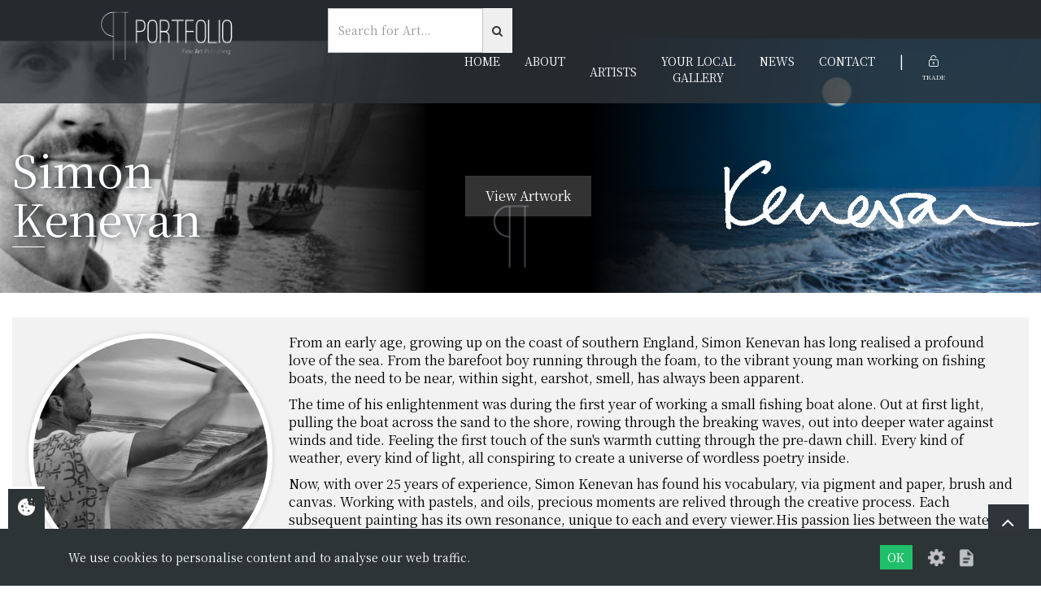

--- FILE ---
content_type: text/html; charset=UTF-8
request_url: https://portfoliofineart.com/artist/simon-kenevan
body_size: 6040
content:

<!DOCTYPE html>
<html lang="en">

<!-- Start Head -->
<head>
    <!-- Meta Data -->
    <meta charset="utf-8" />
    <title>Simon Kenevan | Portfolio Fine Art</title>
    <link rel="canonical" href="https://portfoliofineart.com:443/artist/simon-kenevan" />

<!--  Setup responsive design -->
    <meta http-equiv="x-ua-compatible" content="IE=10">
    <meta name="viewport"           content="width=device-width, initial-scale=1.0, maximum-scale=1" />
    <meta name="copyright"          content="Portfolio Fine Art" />
        <meta name="description"        content="Simon Kenevan's passion for the sky, sea, and land, is encompassed throughout his work published with Portfolio Fine Art." />
        
    <meta name="google-site-verification" content="tSnTzCjDnLWIB8bUXa0IYzStHMPvuV8qs4OEXii6qgY" />

<!-- Social Media Stuff -->
<!-- Facebook -->
    <meta property="og:locale"      content="en_GB" />
    <meta property="og:type"        content="website" />
    <meta property="og:title"       content="Simon Kenevan - Portfolio Fine Art" />
    <meta property="og:url"         content="https://portfoliofineart.com:443/artist/simon-kenevan" />
    <meta property="og:site_name"   content="Portfolio Fine Art" />
    <meta property="og:image"       content="https://portfoliofineart.com/app/templates/ecommerce/images/layout/logo.png" />
    
<!-- Twitter -->
    <meta name="twitter:card"       content="summary" />
    <meta name="twitter:url"        content="https://portfoliofineart.com:443/artist/simon-kenevan" />
    <meta name="twitter:title"      content="Simon Kenevan - Portfolio Fine Art" />
    
<!-- Favicon Icons -->
    <link rel="shortcut icon"       href="/app/templates/ecommerce/ico/favicon.ico" type="image/x-icon" />
    <link rel="apple-touch-icon"    href="/app/templates/ecommerce/ico/apple-touch-icon.png" />
    <link rel="apple-touch-icon"    href="/app/templates/ecommerce/ico/apple-touch-icon-57x57.png"     sizes="57x57" />
    <link rel="apple-touch-icon"    href="/app/templates/ecommerce/ico/apple-touch-icon-72x72.png"     sizes="72x72" />
    <link rel="apple-touch-icon"    href="/app/templates/ecommerce/ico/apple-touch-icon-76x76.png"     sizes="76x76" />
    <link rel="apple-touch-icon"    href="/app/templates/ecommerce/ico/apple-touch-icon-114x114.png"   sizes="114x114"/>
    <link rel="apple-touch-icon"    href="/app/templates/ecommerce/ico/apple-touch-icon-120x120.png"   sizes="120x120" />
    <link rel="apple-touch-icon"    href="/app/templates/ecommerce/ico/apple-touch-icon-144x144.png"   sizes="144x144" />
    <link rel="apple-touch-icon"    href="/app/templates/ecommerce/ico/apple-touch-icon-152x152.png"   sizes="152x152"/>
    
<!-- CSS -->
<link href="//fonts.googleapis.com/css?family=Noto+Serif+JP:400,700|PT+Sans" rel="stylesheet">
<link href="//maxcdn.bootstrapcdn.com/font-awesome/4.7.0/css/font-awesome.min.css" rel="stylesheet">
<link href="//unpkg.com/aos@next/dist/aos.css" rel="stylesheet">
<link href="/app/templates/ecommerce/js/plugins/autocomplete/jquery.auto-complete.css" rel="stylesheet" type="text/css">
<link href="//fonts.googleapis.com/css?family=Roboto:300,400,500" rel="stylesheet" type="text/css">
<link href="//cdnjs.cloudflare.com/ajax/libs/simple-line-icons/2.4.1/css/simple-line-icons.css" rel="stylesheet" type="text/css">
<link href="/app/templates/ecommerce/css/style.min.css" rel="stylesheet" type="text/css">
</head>
<!-- End Head -->

<!-- Start Body -->
<body class="page-artist">
    

<!-- Add page Wrapper for sticky footer on smaller pages -->
<div class="pageWrapper">
    <!-- Header Start -->
    
<header class="header">
    <div class="header--menu">
        <div class="row">
            <div class="col-md-3 col-sm-4 col-xs-10">
                <a href="/layout" class="header--logo">
                    <img src="/app/templates/ecommerce/images/logo.png">
                </a>
            </div>
            <div class="col-md-9 col-sm-8 col-xs-2 text-right">
                <div id="mobile-toggle" class="visible-md visible-sm visible-xs"><i class="fa fa-bars"></i></div>

                <!-- the search -->
                <div class="col-md-4 col-sm-12">
                    <form class="searchForm" role="form" action="/search/" method="GET" _lpchecked="1">
                        <div id="searchClose" class="mobileToggle visible-sm visible-xs">
                            <i class="fa fa-fw fa-close"></i>
                        </div>

                        <div class="mob-align">
                            <div class="input-group">
                                <input type="text" class="form-control searchAutocomplete" name="s" placeholder="Search for Art..." value="">
                                <span class="input-group-btn">
                                    <button class="btn btn-red" type="submit" id=""><i class="fa fa-search"></i></button>
                                </span>
                            </div>
                        </div>
                    </form>
                </div>


                <nav id="menu" class="header--nav clearfix">
                    <ul class="list-inline clearfix">
                        <li><a href="/layout">Home</a></li>
                        <li><a href="/about">About</a></li>
                        <li><a href="/artists" class="drop">Artists</a>
                            <ul class="dropdown dropdown-toggle">
                                <li><a href="/artist/onelife183">#Onelife183 Available Editions</a></li><li><a href="/artist/onelife183-sold-out-editions">#Onelife183 Sold Out Editions</a></li><li><a href="/artist/alex-echo">Alex Echo</a></li><li><a href="/artist/andrew-craig">Andrew Craig</a></li><li><a href="/artist/andrew-kinsman">Andrew Kinsman</a></li><li><a href="/artist/brett-burkmar">Bret Burkmar</a></li><li><a href="/artist/caroline-shotton">Caroline Shotton</a></li><li><a href="/artist/emma-grzonkowski">Emma Grzonkowski</a></li><li><a href="/artist/jonathan-truss-wacky-wildlife">Jonathan Truss | Wacky Wildlife</a></li><li><a href="/artist/jonathan-truss">Jonathan Truss | Wildlife</a></li><li><a href="/artist/julie-ann-scott">Julie Ann Scott</a></li><li><a href="/artist/marc-marot">Marc Marot</a></li><li><a href="/artist/marina-emphietzi">Marina Emphietzi</a></li><li><a href="/artist/natalie-dyer">Natalie Dyer</a></li><li><a href="/artist/neil-buchanan">Neil Buchanan</a></li><li><a href="/artist/neil-dawson">Neil Dawson</a></li><li><a href="/artist/ryder">Ryder</a></li><li><a href="/artist/simon-kenevan">Simon Kenevan</a></li><li><a href="/artist/steven-lovatt">Steven Lovatt</a></li>                            </ul>
                        </li>
                        <li><a href="/your-local-gallery">Your Local<br/>Gallery</a></li>
                        <li><a href="/news/all">News</a></li>
                        <li><a href="/contact">Contact</a></li>
                        <li>|</li>
                                                    <li><a href="/login" data-label="Trade"><span class="icon icon-lock-open"></span></a></li>
                                                </ul>
                </nav>
            </div>
        </div>
    </div>
</header>
    <!-- End Header -->

    <!-- Start Main Body -->
<div class="page-header header-anchor artist-header">
    <div class="header-in" style="background-image: url(/images/media/medium/ARTIST_SLIDER-6.png);">
        <div class="row">
            <div class="col-sm-4">
                <h1 class="heading heading-wht">Simon<br/>Kenevan<br/></h1>
            </div>
            <div class="col-sm-4">
                                <a href="#artwork" class="sub-heading">View Artwork</a>            </div>
            <div class="col-sm-4">
                <img src="/images/media/large/simon_kenevan_1_loop.gif" />
            </div>
        </div>
    </div>
</div>

<div class="container-fluid">
    <div class="row">
        <div class="col-sm-12">
            <div class="artist-profile">
                <div class="profile--pic" style="background-image: url(https://portfoliofineart.com/images/media/medium/Simon_KENEVAN_3.jpg);"></div>
                <div class="profile--bio">
                    <p>From an early age, growing up on the coast of southern England, Simon Kenevan has long realised a profound love of the sea.  From the barefoot boy running through the foam, to the vibrant young man working on fishing boats, the need to be near, within sight, earshot, smell, has always been apparent.</p><p>The time of  his enlightenment was during the first year of working a small fishing boat alone.  Out at first light, pulling the boat across the sand to the shore, rowing through the breaking waves, out into deeper water against winds and tide. Feeling the first touch of the sun's warmth cutting through the pre-dawn chill.  Every kind of weather, every kind of light, all conspiring to create a universe of wordless poetry inside.</p><p>Now, with over 25 years of experience, Simon Kenevan has found his vocabulary, via pigment and paper, brush and canvas.  Working with pastels, and oils, precious moments are relived through the creative process.  Each subsequent painting has its own resonance, unique to each and every viewer.His passion lies between the waters, the tides, the sky, the weather; the narrow band where all elements come together, each one a factor in the behaviour of another.  Forever changing, no two moments ever the same, Simon feels the scale and the timelessness to his core, evoking a welcome level of humility, and a powerful sense of place.In Simon's words, "I was born to be near the ocean. </p><p>To paint the place where the elements meet.  Sky, Sea, Land.  The light, the weather, the space. The peace, the tempest.  “I’m a grain of sand in the great scheme of things. That’s all I am. I’m just being tossed around in this life like everybody else, like a grain of sand in the sea. I like to be reminded of that fact.It's good to feel the humbling power of Mother Earth."“Simon has such an unquestionable understanding of the sea, and he brings that to his canvasses like no one else I’ve seen. </p><p>There is no one better at chronicling incredible landscapes. You can feel his passion for the sea in every one of his works”Gary Handler, Vinings Gallery, Atlanta</p>                </div>
            </div>
            <div class="text-right">
                <a class="btn btn-success profile-read-more" href="#">Read More</a>
            </div>
        </div>
    </div>
        <style type="text/css">
        .btn.profile-tags {
            height: 40px;
            line-height: 40px;
        }
        .col-sm-1 {
            width: 10.33333333%;
        }
        </style>
            <div class="artist-product-list" id="artwork">
            <div class="heading heading-lg">Artwork by Simon Kenevan</div>
            <div class="row">
                                                <div class="col-sm-2">
                        <form action="" method="get" >
                            <input type="hidden" name="tag_name" value="LED">
                            <button class="btn btn-block btn-success profile-tags">Limited Edition</button>
                        </form>
                    </div>
                                            <div class="text-right">
                    <form action="" method="get" >
                        <input type="hidden" name="reset" value="true">
                        <button class="btn btn-danger profile-tags">Reset</button>
                    </form>
                </div>
            </div>
            <br>
            <div class="row">
                <div class="col-md-4 col-sm-6 col-xs-12">

    <a href="/product/time-and-tide" class="product ">
        <div class="product--image" style="background-image: url(https://portfoliofineart.com/images/media/large/TimeAndTide.png);"></div>
        <div class="product--overlay">
            <div class="product--title">Time And Tide</div>
            <div class="product--desc text-justify">Limited Edition Canvas on Board. Image Size 18.0&#34; x 13.5&#34;</div>
            <div class="product--price text-center"><span>RRP:</span> <small>£ </small>495.00</div>
                    </div>
    </a>
</div>
<div class="col-md-4 col-sm-6 col-xs-12">

    <a href="/product/the-heavy-hours" class="product ">
        <div class="product--image" style="background-image: url(https://portfoliofineart.com/images/media/large/TheHeavyHours.png);"></div>
        <div class="product--overlay">
            <div class="product--title">The Heavy Hours</div>
            <div class="product--desc text-justify">Limited Edition Canvas on Board. Image Size 18.0&#34; x 13.5&#34;</div>
            <div class="product--price text-center"><span>RRP:</span> <small>£ </small>495.00</div>
                    </div>
    </a>
</div>
<div class="col-md-4 col-sm-6 col-xs-12">

    <a href="/product/moon-rise" class="product ">
        <div class="product--image" style="background-image: url(https://portfoliofineart.com/images/media/large/moonrise.png);"></div>
        <div class="product--overlay">
            <div class="product--title">Moon Rise</div>
            <div class="product--desc text-justify">Limited Edition Canvas on Board. Image Size 23.5&#34; x 31.3&#34;</div>
            <div class="product--price text-center"><span>RRP:</span> <small>£ </small>745.00</div>
                    </div>
    </a>
</div>
<div class="col-md-4 col-sm-6 col-xs-12">

    <a href="/product/revive-my-soul" class="product ">
        <div class="product--image" style="background-image: url(https://portfoliofineart.com/images/media/large/ReviveMySoul40x30.png);"></div>
        <div class="product--overlay">
            <div class="product--title">Revive My Soul</div>
            <div class="product--desc text-justify">Limited Edition Canvas on Board. Image Size 23.5&#34; x 31.3&#34;</div>
            <div class="product--price text-center"><span>RRP:</span> <small>£ </small>745.00</div>
                    </div>
    </a>
</div>
<div class="col-md-4 col-sm-6 col-xs-12">

    <a href="/product/dawn-song" class="product ">
        <div class="product--image" style="background-image: url(https://portfoliofineart.com/images/media/large/DawnSong.png);"></div>
        <div class="product--overlay">
            <div class="product--title">Dawn Song</div>
            <div class="product--desc text-justify">Limited Edition Canvas on Board. Image Size 36.0&#34; x 14.4&#34;</div>
            <div class="product--price text-center"><span>RRP:</span> <small>£ </small>695.00</div>
                    </div>
    </a>
</div>
            </div>
        </div>
        </div>

<footer class="footer">
    <div class="container-fluid">
        <div class="row">
            <div class="col-sm-4 col-xs-12">
                <h6 class="heading heading-sm uppercase heading-wht">Quick Links</h6>

                <ul class="footer--list">
                    <ul class="pageLinks"  itemscope itemtype="http://schema.org/ItemList"><li itemprop="itemListElement" itemscope itemtype="http://schema.org/ListItem"><a href="/" itemprop="url"><span itemprop="name">Home</span></a></li><li itemprop="itemListElement" itemscope itemtype="http://schema.org/ListItem"><a href="/contact" itemprop="url"><span itemprop="name">Contact Us</span></a></li><li itemprop="itemListElement" itemscope itemtype="http://schema.org/ListItem"><a href="/about" itemprop="url"><span itemprop="name">About Us</span></a></li><li itemprop="itemListElement" itemscope itemtype="http://schema.org/ListItem"><a href="/exhibitions-meet-the-artist" itemprop="url"><span itemprop="name">EXHIBITIONS | MEET THE ARTIST</span></a></li><li itemprop="itemListElement" itemscope itemtype="http://schema.org/ListItem"><a href="/new" itemprop="url"><span itemprop="name">Meet The Team</span></a></li><li itemprop="itemListElement" itemscope itemtype="http://schema.org/ListItem"><a href="/delivery-information" itemprop="url"><span itemprop="name">Delivery Information</span></a></li><li itemprop="itemListElement" itemscope itemtype="http://schema.org/ListItem"><a href="/privacy-policy" itemprop="url"><span itemprop="name">Privacy Policy</span></a></li><li itemprop="itemListElement" itemscope itemtype="http://schema.org/ListItem"><a href="/terms-conditions" itemprop="url"><span itemprop="name">Terms & Conditions</span></a></li><li itemprop="itemListElement" itemscope itemtype="http://schema.org/ListItem"><a href="/cookie-policy" itemprop="url"><span itemprop="name">Cookie Policy</span></a></li></ul>                </ul>
            </div>
            <div class="col-sm-4 col-xs-12">
                <h6 class="heading heading-sm uppercase heading-wht">My Account</h6>

                <ul class="footer--list">
                <ul class="pageLinks" itemscope itemtype="http://schema.org/ItemList">            <li itemprop="itemListElement" itemscope itemtype="http://schema.org/ListItem"><a href="/login" itemprop="url"><span itemprop="name">Login</span></a></li>
            <li itemprop="itemListElement" itemscope itemtype="http://schema.org/ListItem"><a href="/register" itemprop="url"><span itemprop="name">Register</span></a></li>
            <li itemprop="itemListElement" itemscope itemtype="http://schema.org/ListItem"><a href="/login" itemprop="url"><span itemprop="name">Reset Password</span></a></li>
        </ul>                </ul>
            </div>
            <div class="col-sm-4 col-xs-12">
                <h6 class="heading heading-sm uppercase heading-wht">Our  Details</h6>
                <ul class="footer--list">
                    <li><i class="icon icon-phone"></i>01425 561818</li>
                    <li><i class="icon icon-envelope"></i>sales@portfoliofineart.com</li>
                    <li><i class="icon icon-compass"></i>51 High Street, Ringwood, BH24 1AD</li>
                     
                        <li>
                            <i class="icon icon-social-facebook"></i><a href="https://www.facebook.com/portfoliofineart/?modal=admin_todo_tour">Facebook</a>
                        </li>
                                         
                        <li>
                            <i class="icon icon-social-twitter"></i><a href="https://twitter.com/PortfolioFine?lang=en">Twitter</a>
                        </li>
                                         
                        <li>
                            <i class="icon icon-social-instagram"></i><a href="https://www.instagram.com/portfoliofineart/">Instagram</a>
                        </li>
                                    </ul>
            </div>
        </div>
    </div>
</footer>

<div class="copyright">
    <div class="container-fluid">
        <div class="row">
            <div class="col-sm-6 col-xs-6 col-xxs-12">
                Copyright &copy; <a href="/">Portfolio Fine Art</a> 2018 - 2026            </div>
            <div class="col-sm-6 col-xs-12 text-right">
                Website by <a href="https://www.dsmdesign.co.uk/" target="_blank" rel="nofollow">DSM Design Ltd.</a>
            </div>
        </div>
    </div>
</div>
<!-- Shop Footer Items -->

<!-- Back To Top Button -->
    <div id="backTop" title="Back To Top">
        <i class="fa fa-fw fa-angle-up"></i>
    </div>

<!-- Central Ajax Message -->
    <div id="infoHold">
        <div id="infoMessage">Loading</div>
    </div>

<!-- Growl Message -->
    <div class="growl--hold">
    </div>

<!-- System Error Msg -->
    
<!-- Error Modal -->
    <div class="modal fade" id="errorModal" tabindex="-1" role="dialog" aria-labelledby="errorModal" aria-hidden="true">
        <div class="modal-dialog">
            <div class="modal-content alert alert-danger">
                <div class="modal-body">
                    <button type="button" class="close" data-dismiss="modal"><span aria-hidden="true">&times;</span><span class="sr-only">Close</span></button>
                    Please correct the following errors :
                    <div id="errormessage" class=""></div>
                </div>
            </div>
        </div>
    </div>
<!-- End Shop Header Items -->

<!-- JS -->
<!-- jQuery CDN -->
    <script src="//ajax.googleapis.com/ajax/libs/jquery/2.1.4/jquery.min.js"></script>
<!-- jQuery local fallback -->
  	<script>window.jQuery || document.write('<script src="/app/templates/ecommerce/js/jquery.js"><\/script>')</script>
<!-- Auto Complete -->
    <script src="/app/templates/ecommerce/js/plugins/autocomplete/jquery.auto-complete.min.js"></script>
    <script src="/app/templates/ecommerce/js/bootstrap.min.js"></script>

<script src="/app/templates/ecommerce/js/scmarket.js" type="text/javascript"></script>
<script src="/app/templates/ecommerce/js/javascript-unminified.js" type="text/javascript"></script>
<!-- End of body and HTML -->
<link href="/scwCookie/output/assets/scwCookie.min.css" rel="stylesheet" type="text/css">
<div class="scw-cookie">
    <div class="scw-cookie-panel-toggle scw-cookie-panel-toggle-left"
        onclick="scwCookiePanelToggle()"
    >
        <span class="icon icon-cookie"></span>
    </div>
    <div class="scw-cookie-content">
        <div class="scw-cookie-message">
                        We use cookies to personalise content and to analyse our web traffic.
        </div>
        <div class="scw-cookie-decision">
            <div class="scw-cookie-btn" onclick="scwCookieHide()">OK</div>
            <div class="scw-cookie-settings scw-cookie-tooltip-trigger"
                onclick="scwCookieDetails()"
                data-label="Cookie settings"
            >
                <span class="icon icon-settings"></span>
            </div>
            <div class="scw-cookie-policy scw-cookie-tooltip-trigger" data-label="Cookie policy">
                <a href="/cookie-policy">
                    <span class="icon icon-policy"></span>
                </a>
            </div>
        </div>
        <div class="scw-cookie-details">
            <div class="scw-cookie-details-title">Manage your cookies</div>
            <div class="scw-cookie-toggle">
                <div class="scw-cookie-name">Essential site cookies</div>
                <label class="scw-cookie-switch checked disabled">
                    <input type="checkbox" name="essential" checked="checked" disabled="disabled">
                    <div></div>
                </label>
            </div>
                            <div class="scw-cookie-toggle">
                    <div class="scw-cookie-name" onclick="scwCookieToggle(this)">Google Analytics</div>
                    <label class="scw-cookie-switch checked">
                        <input type="checkbox"
                        name="Google_Analytics"
                        checked="checked"                        >
                        <div></div>
                    </label>
                </div>

                            </div>
        </div>
    </div>
    <script src="/scwCookie/output/assets/js-cookie.js" type="text/javascript"></script>
    <script src="/scwCookie/output/assets/scwCookie.js" type="text/javascript"></script>
<!-- Global site tag (gtag.js) - Google Analytics -->
<script async src="https://www.googletagmanager.com/gtag/js?id=UA-130513365-1"></script>
<script>
    window.dataLayer = window.dataLayer || [];
    function gtag(){dataLayer.push(arguments);}
    gtag('js', new Date());
    gtag('config', 'UA-130513365-1');
</script></body>
</html>


--- FILE ---
content_type: application/javascript
request_url: https://portfoliofineart.com/app/templates/ecommerce/js/javascript-unminified.js
body_size: 1513
content:
$(document).ready(function(){     
    var stickyNav = function(){
        scrollTop = $(window).scrollTop();
        viewport  = $(window).height();
        header    = $('.header');
        headerH   = header.height();
        anchor    = $('.header-anchor');
        anchorH   = anchor.height();
              
        if (scrollTop > (anchorH - headerH)) { 
            if(!header.hasClass('stuck')){
                header.addClass('stuck');
            }
        } else {
            header.removeClass('stuck'); 
        }
    };
     
    stickyNav();
     
    $(window).scroll(function() {
        stickyNav();
    });

    // AOS.init({
    //     duration: 800,
    // });

    $('.bottom-btn').on('click', function() {
        $('.portal-in').toggleClass('active');

        return false;
    });

    $(function() {
        $('a[href*="#"]:not([href="#"])').click(function() {
            if (location.pathname.replace(/^\//,'') == this.pathname.replace(/^\//,'') && location.hostname == this.hostname) {
                var target = $(this.hash);
                target = target.length ? target : $('[name=' + this.hash.slice(1) +']');
                if (target.length) {
                    $('html, body').animate({
                        scrollTop: target.offset().top - 165
                    }, 1000);
                    return false;
                }
            }
        });
    });


    $('.gallery--item').on('click', function() {
        $map = $('#locator-map');
        $('html, body').animate({
            scrollTop: $map.offset().top - 135
        }, 1000);
        return false;
    });

    function simpleParallax(intensity, element) {
        $(window).scroll(function() {
            var scrollTop = $(window).scrollTop();
            var imgPos = scrollTop / intensity + 'px';
            element.css('transform', 'translateY(' + imgPos + ')');
        });
        var scrollTop = $(window).scrollTop();
        var imgPos = scrollTop / intensity + 'px';
        element.css('transform', 'translateY(' + imgPos + ')');
    }
    simpleParallax(2, $('.header-in'));
    simpleParallax(2, $(".bg-slider-in"));

    $('.product--price-list .product--pricing').on('click', function() {
        $this = $(this);
        $siblings = $('.product--price-list .product--pricing');
        $radio = $this.find('input[type="radio"]');
        $img = $radio.data('image');

        $siblings.removeClass('active');
        $this.addClass('active');

        $siblings = $('.product--price-list .product--pricing').find('input[type="radio"]').prop('checked', false);
        $radio.prop('checked', true);

        $slide = $('[data-image="' + $img + '"]');
        $index = $slide.data('slick-index');
        $('.product-view--main-image').slick('slickGoTo', parseInt($index));
    });


    $('.pr--qty .qty--up').on('click', function() {
        $val      = $(this).closest('.pr--qty').find('.qty--val');
        $qtyField = $(this).closest('.pr--qty').find('.qtyField');
        $price    = $(this).closest('.product-row').find('[name="price"]').val();
        $subtotal = $(this).closest('.product-row').find('.cart--subtotal');
        $curVal   = parseInt($val.html());
        $newVal   = $curVal + 1;
        $val.html($newVal);
        $qtyField.val($newVal);
        $subPrice = $price * $newVal;
        $subtotal.html($subPrice.toFixed(2));
        updateTotals();
    });

    $('.pr--qty .qty--down').on('click', function() {
        $val      = $(this).closest('.pr--qty').find('.qty--val');
        $qtyField = $(this).closest('.pr--qty').find('.qtyField');
        $price    = $(this).closest('.product-row').find('[name="price"]').val();
        $subtotal = $(this).closest('.product-row').find('.cart--subtotal');
        $curVal   = parseInt($val.html());
        $newVal   = $curVal - 1;
        if ($newVal < 0) {
            $newVal = 0;
        }
        $val.html($newVal);
        $qtyField.val($newVal);
        $subPrice = $price * $newVal;
        $subtotal.html($subPrice.toFixed(2));
        updateTotals();
    });

    function updateTotals() {
        totalgross = 0;
        totalnett = 0;
        totalvat = 0;
        $('.product-row').each(function() {
            qty = $(this).find('.qty--val').html();
            $gross = $(this).find('[name="price"]').val();
            $nett = $(this).find('[name="nett"]').val();
            linegross = $gross * parseInt(qty);
            linenett = $nett * parseInt(qty);
            totalgross += linegross;
            totalnett += linenett;
        });
        totalvat = totalnett - totalgross;
        $('#sub--total').html(totalgross.toFixed(2));
        $('#full--total').html(totalnett.toFixed(2));
        $('#vat--total').html(totalvat.toFixed(2));
        $('#checkout--buttons').addClass('hidden');
        $('#update--cart').removeClass('hidden');
    }

    // Mobile Menu Toggle
    $toggle   = $('#mobile-toggle');

    $toggle.on('click', function() {
        closeIco = '<i class="fa fa-close"></i>';
        openIco  = '<i class="fa fa-bars"></i>';
        menu     = $('#menu');
        active   = 'active';

        if (!menu.hasClass(active)) {
            $toggle.addClass(active);
            menu.addClass(active);
            $toggle.html(closeIco);
            menu.fadeIn(350);
        } else {
            $toggle.removeClass(active);
            menu.removeClass(active);
            $toggle.html(openIco);
            menu.fadeOut(350);
        }
    });

    $('.profile-read-more').on('click', function() {
        $('.profile--bio').toggleClass('active');
        
        return false; 
    });
});
